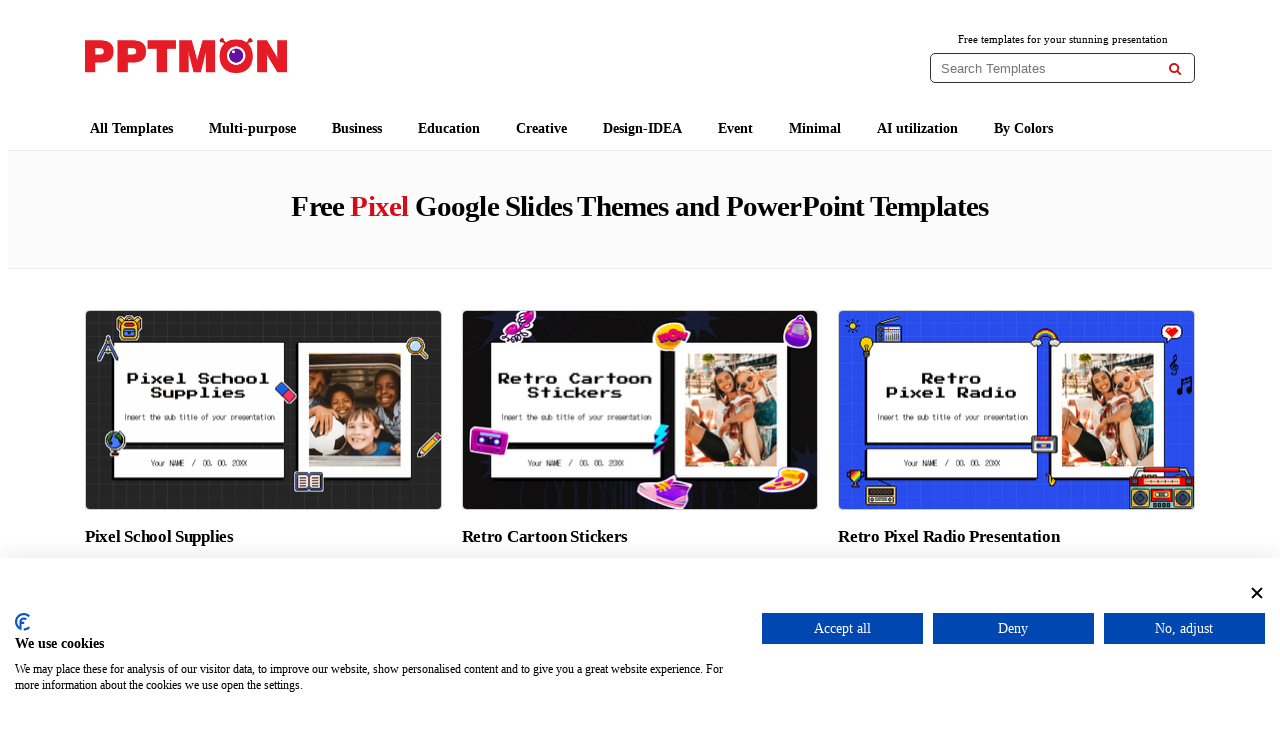

--- FILE ---
content_type: text/html; charset=UTF-8
request_url: https://pptmon.com/tag/pixel/
body_size: 13063
content:
<!doctype html>
<html lang="en-US">
<head>

	<script src="https://consent.cookiefirst.com/sites/pptmon.com-d85a5ef0-4d88-490e-8f19-a69710bdc2f6/consent.js" defer></script>
	
	<script defer src="data:text/javascript,%2F%2F%20Define%20dataLayer%20and%20the%20gtag%20function.%0A%0Awindow.dataLayer%20%3D%20window.dataLayer%20%7C%7C%20%5B%5D%3B%0A%0Afunction%20gtag%28%29%7BdataLayer.push%28arguments%29%3B%7D%0A%0A%2F%2F%20Set%20default%20consent%20for%20all%20other%20regions%20according%20to%20your%20requirements%0A%0Agtag%28%27consent%27%2C%20%27default%27%2C%20%7B%0A%0A%20%20%27ad_storage%27%3A%20%27denied%27%2C%0A%0A%20%20%27ad_user_data%27%3A%20%27denied%27%2C%0A%0A%20%20%27ad_personalization%27%3A%20%27denied%27%2C%0A%0A%20%20%27analytics_storage%27%3A%20%27denied%27%0A%0A%7D%29%3B"></script>

<!--Banner script here!-->
	
	<!-- <script custom-element="amp-script" src="https://cdn.ampproject.org/v0/amp-script-0.1.js" defer></script> -->
	<!-- <meta name="google-site-verification" content="f7KyD6HOox71AT9ixx0WFM-lhZemYhadOUk0khWlm-o" /> -->
	<meta name="google-site-verification" content="f7KyD6HOox71AT9ixx0WFM-lhZemYhadOUk0khWlm-o" />
	
	<!-- <script src="https://www.googleoptimize.com/optimize.js?id=OPT-TM6BFS8" defer></script> -->
	
	<meta charset="UTF-8">
	<meta name="viewport" content="width=device-width, initial-scale=1">
	<link rel="profile" href="https://gmpg.org/xfn/11">

  <!-- Global site tag (gtag.js) - Google Analytics -->
  <script src="https://www.googletagmanager.com/gtag/js?id=UA-143829124-1" defer></script>
  <script defer src="data:text/javascript,window.dataLayer%20%3D%20window.dataLayer%20%7C%7C%20%5B%5D%3B%0A%20%20%20%20function%20gtag%28%29%7BdataLayer.push%28arguments%29%3B%7D%0A%20%20%20%20gtag%28%27js%27%2C%20new%20Date%28%29%29%3B%0A%0A%20%20%20%20gtag%28%27config%27%2C%20%27UA-143829124-1%27%29%3B"></script>

	<!-- <link rel="stylesheet" href="https://pptmon.com/wp-content/cache/flying-press/all.css" data-origin-href="https://use.fontawesome.com/releases/v5.8.2/css/all.css"> -->

	<script data-cfasync="false" data-no-defer="1" data-no-minify="1" data-no-optimize="1" defer src="data:text/javascript,var%20ewww_webp_supported%3D%211%3Bfunction%20check_webp_feature%28A%2Ce%29%7Bvar%20w%3Be%3Dvoid%200%21%3D%3De%3Fe%3Afunction%28%29%7B%7D%2Cewww_webp_supported%3Fe%28ewww_webp_supported%29%3A%28%28w%3Dnew%20Image%29.onload%3Dfunction%28%29%7Bewww_webp_supported%3D0%3Cw.width%26%260%3Cw.height%2Ce%26%26e%28ewww_webp_supported%29%7D%2Cw.onerror%3Dfunction%28%29%7Be%26%26e%28%211%29%7D%2Cw.src%3D%22data%3Aimage%2Fwebp%3Bbase64%2C%22%2B%7Balpha%3A%22UklGRkoAAABXRUJQVlA4WAoAAAAQAAAAAAAAAAAAQUxQSAwAAAARBxAR%2FQ9ERP8DAABWUDggGAAAABQBAJ0BKgEAAQAAAP4AAA3AAP7mtQAAAA%3D%3D%22%7D%5BA%5D%29%7Dcheck_webp_feature%28%22alpha%22%29%3B"></script><script data-cfasync="false" data-no-defer="1" data-no-minify="1" data-no-optimize="1" defer src="data:text/javascript,var%20Arrive%3Dfunction%28c%2Cw%29%7B%22use%20strict%22%3Bif%28c.MutationObserver%26%26%22undefined%22%21%3Dtypeof%20HTMLElement%29%7Bvar%20r%2Ca%3D0%2Cu%3D%28r%3DHTMLElement.prototype.matches%7C%7CHTMLElement.prototype.webkitMatchesSelector%7C%7CHTMLElement.prototype.mozMatchesSelector%7C%7CHTMLElement.prototype.msMatchesSelector%2C%7BmatchesSelector%3Afunction%28e%2Ct%29%7Breturn%20e%20instanceof%20HTMLElement%26%26r.call%28e%2Ct%29%7D%2CaddMethod%3Afunction%28e%2Ct%2Cr%29%7Bvar%20a%3De%5Bt%5D%3Be%5Bt%5D%3Dfunction%28%29%7Breturn%20r.length%3D%3Darguments.length%3Fr.apply%28this%2Carguments%29%3A%22function%22%3D%3Dtypeof%20a%3Fa.apply%28this%2Carguments%29%3Avoid%200%7D%7D%2CcallCallbacks%3Afunction%28e%2Ct%29%7Bt%26%26t.options.onceOnly%26%261%3D%3Dt.firedElems.length%26%26%28e%3D%5Be%5B0%5D%5D%29%3Bfor%28var%20r%2Ca%3D0%3Br%3De%5Ba%5D%3Ba%2B%2B%29r%26%26r.callback%26%26r.callback.call%28r.elem%2Cr.elem%29%3Bt%26%26t.options.onceOnly%26%261%3D%3Dt.firedElems.length%26%26t.me.unbindEventWithSelectorAndCallback.call%28t.target%2Ct.selector%2Ct.callback%29%7D%2CcheckChildNodesRecursively%3Afunction%28e%2Ct%2Cr%2Ca%29%7Bfor%28var%20i%2Cn%3D0%3Bi%3De%5Bn%5D%3Bn%2B%2B%29r%28i%2Ct%2Ca%29%26%26a.push%28%7Bcallback%3At.callback%2Celem%3Ai%7D%29%2C0%3Ci.childNodes.length%26%26u.checkChildNodesRecursively%28i.childNodes%2Ct%2Cr%2Ca%29%7D%2CmergeArrays%3Afunction%28e%2Ct%29%7Bvar%20r%2Ca%3D%7B%7D%3Bfor%28r%20in%20e%29e.hasOwnProperty%28r%29%26%26%28a%5Br%5D%3De%5Br%5D%29%3Bfor%28r%20in%20t%29t.hasOwnProperty%28r%29%26%26%28a%5Br%5D%3Dt%5Br%5D%29%3Breturn%20a%7D%2CtoElementsArray%3Afunction%28e%29%7Breturn%20e%3Dvoid%200%21%3D%3De%26%26%28%22number%22%21%3Dtypeof%20e.length%7C%7Ce%3D%3D%3Dc%29%3F%5Be%5D%3Ae%7D%7D%29%2Ce%3D%28l.prototype.addEvent%3Dfunction%28e%2Ct%2Cr%2Ca%29%7Ba%3D%7Btarget%3Ae%2Cselector%3At%2Coptions%3Ar%2Ccallback%3Aa%2CfiredElems%3A%5B%5D%7D%3Breturn%20this._beforeAdding%26%26this._beforeAdding%28a%29%2Cthis._eventsBucket.push%28a%29%2Ca%7D%2Cl.prototype.removeEvent%3Dfunction%28e%29%7Bfor%28var%20t%2Cr%3Dthis._eventsBucket.length-1%3Bt%3Dthis._eventsBucket%5Br%5D%3Br--%29e%28t%29%26%26%28this._beforeRemoving%26%26this._beforeRemoving%28t%29%2C%28t%3Dthis._eventsBucket.splice%28r%2C1%29%29%26%26t.length%26%26%28t%5B0%5D.callback%3Dnull%29%29%7D%2Cl.prototype.beforeAdding%3Dfunction%28e%29%7Bthis._beforeAdding%3De%7D%2Cl.prototype.beforeRemoving%3Dfunction%28e%29%7Bthis._beforeRemoving%3De%7D%2Cl%29%2Ct%3Dfunction%28i%2Cn%29%7Bvar%20o%3Dnew%20e%2Cl%3Dthis%2Cs%3D%7BfireOnAttributesModification%3A%211%7D%3Breturn%20o.beforeAdding%28function%28t%29%7Bvar%20e%3Dt.target%3Be%21%3D%3Dc.document%26%26e%21%3D%3Dc%7C%7C%28e%3Ddocument.getElementsByTagName%28%22html%22%29%5B0%5D%29%3Bvar%20r%3Dnew%20MutationObserver%28function%28e%29%7Bn.call%28this%2Ce%2Ct%29%7D%29%2Ca%3Di%28t.options%29%3Br.observe%28e%2Ca%29%2Ct.observer%3Dr%2Ct.me%3Dl%7D%29%2Co.beforeRemoving%28function%28e%29%7Be.observer.disconnect%28%29%7D%29%2Cthis.bindEvent%3Dfunction%28e%2Ct%2Cr%29%7Bt%3Du.mergeArrays%28s%2Ct%29%3Bfor%28var%20a%3Du.toElementsArray%28this%29%2Ci%3D0%3Bi%3Ca.length%3Bi%2B%2B%29o.addEvent%28a%5Bi%5D%2Ce%2Ct%2Cr%29%7D%2Cthis.unbindEvent%3Dfunction%28%29%7Bvar%20r%3Du.toElementsArray%28this%29%3Bo.removeEvent%28function%28e%29%7Bfor%28var%20t%3D0%3Bt%3Cr.length%3Bt%2B%2B%29if%28this%3D%3D%3Dw%7C%7Ce.target%3D%3D%3Dr%5Bt%5D%29return%210%3Breturn%211%7D%29%7D%2Cthis.unbindEventWithSelectorOrCallback%3Dfunction%28r%29%7Bvar%20a%3Du.toElementsArray%28this%29%2Ci%3Dr%2Ce%3D%22function%22%3D%3Dtypeof%20r%3Ffunction%28e%29%7Bfor%28var%20t%3D0%3Bt%3Ca.length%3Bt%2B%2B%29if%28%28this%3D%3D%3Dw%7C%7Ce.target%3D%3D%3Da%5Bt%5D%29%26%26e.callback%3D%3D%3Di%29return%210%3Breturn%211%7D%3Afunction%28e%29%7Bfor%28var%20t%3D0%3Bt%3Ca.length%3Bt%2B%2B%29if%28%28this%3D%3D%3Dw%7C%7Ce.target%3D%3D%3Da%5Bt%5D%29%26%26e.selector%3D%3D%3Dr%29return%210%3Breturn%211%7D%3Bo.removeEvent%28e%29%7D%2Cthis.unbindEventWithSelectorAndCallback%3Dfunction%28r%2Ca%29%7Bvar%20i%3Du.toElementsArray%28this%29%3Bo.removeEvent%28function%28e%29%7Bfor%28var%20t%3D0%3Bt%3Ci.length%3Bt%2B%2B%29if%28%28this%3D%3D%3Dw%7C%7Ce.target%3D%3D%3Di%5Bt%5D%29%26%26e.selector%3D%3D%3Dr%26%26e.callback%3D%3D%3Da%29return%210%3Breturn%211%7D%29%7D%2Cthis%7D%2Ci%3Dnew%20function%28%29%7Bvar%20s%3D%7BfireOnAttributesModification%3A%211%2ConceOnly%3A%211%2Cexisting%3A%211%7D%3Bfunction%20n%28e%2Ct%2Cr%29%7Breturn%21%28%21u.matchesSelector%28e%2Ct.selector%29%7C%7C%28e._id%3D%3D%3Dw%26%26%28e._id%3Da%2B%2B%29%2C-1%21%3Dt.firedElems.indexOf%28e._id%29%29%29%26%26%28t.firedElems.push%28e._id%29%2C%210%29%7Dvar%20c%3D%28i%3Dnew%20t%28function%28e%29%7Bvar%20t%3D%7Battributes%3A%211%2CchildList%3A%210%2Csubtree%3A%210%7D%3Breturn%20e.fireOnAttributesModification%26%26%28t.attributes%3D%210%29%2Ct%7D%2Cfunction%28e%2Ci%29%7Be.forEach%28function%28e%29%7Bvar%20t%3De.addedNodes%2Cr%3De.target%2Ca%3D%5B%5D%3Bnull%21%3D%3Dt%26%260%3Ct.length%3Fu.checkChildNodesRecursively%28t%2Ci%2Cn%2Ca%29%3A%22attributes%22%3D%3D%3De.type%26%26n%28r%2Ci%29%26%26a.push%28%7Bcallback%3Ai.callback%2Celem%3Ar%7D%29%2Cu.callCallbacks%28a%2Ci%29%7D%29%7D%29%29.bindEvent%3Breturn%20i.bindEvent%3Dfunction%28e%2Ct%2Cr%29%7Bt%3Dvoid%200%3D%3D%3Dr%3F%28r%3Dt%2Cs%29%3Au.mergeArrays%28s%2Ct%29%3Bvar%20a%3Du.toElementsArray%28this%29%3Bif%28t.existing%29%7Bfor%28var%20i%3D%5B%5D%2Cn%3D0%3Bn%3Ca.length%3Bn%2B%2B%29for%28var%20o%3Da%5Bn%5D.querySelectorAll%28e%29%2Cl%3D0%3Bl%3Co.length%3Bl%2B%2B%29i.push%28%7Bcallback%3Ar%2Celem%3Ao%5Bl%5D%7D%29%3Bif%28t.onceOnly%26%26i.length%29return%20r.call%28i%5B0%5D.elem%2Ci%5B0%5D.elem%29%3BsetTimeout%28u.callCallbacks%2C1%2Ci%29%7Dc.call%28this%2Ce%2Ct%2Cr%29%7D%2Ci%7D%2Co%3Dnew%20function%28%29%7Bvar%20a%3D%7B%7D%3Bfunction%20i%28e%2Ct%29%7Breturn%20u.matchesSelector%28e%2Ct.selector%29%7Dvar%20n%3D%28o%3Dnew%20t%28function%28%29%7Breturn%7BchildList%3A%210%2Csubtree%3A%210%7D%7D%2Cfunction%28e%2Cr%29%7Be.forEach%28function%28e%29%7Bvar%20t%3De.removedNodes%2Ce%3D%5B%5D%3Bnull%21%3D%3Dt%26%260%3Ct.length%26%26u.checkChildNodesRecursively%28t%2Cr%2Ci%2Ce%29%2Cu.callCallbacks%28e%2Cr%29%7D%29%7D%29%29.bindEvent%3Breturn%20o.bindEvent%3Dfunction%28e%2Ct%2Cr%29%7Bt%3Dvoid%200%3D%3D%3Dr%3F%28r%3Dt%2Ca%29%3Au.mergeArrays%28a%2Ct%29%2Cn.call%28this%2Ce%2Ct%2Cr%29%7D%2Co%7D%3Bd%28HTMLElement.prototype%29%2Cd%28NodeList.prototype%29%2Cd%28HTMLCollection.prototype%29%2Cd%28HTMLDocument.prototype%29%2Cd%28Window.prototype%29%3Bvar%20n%3D%7B%7D%3Breturn%20s%28i%2Cn%2C%22unbindAllArrive%22%29%2Cs%28o%2Cn%2C%22unbindAllLeave%22%29%2Cn%7Dfunction%20l%28%29%7Bthis._eventsBucket%3D%5B%5D%2Cthis._beforeAdding%3Dnull%2Cthis._beforeRemoving%3Dnull%7Dfunction%20s%28e%2Ct%2Cr%29%7Bu.addMethod%28t%2Cr%2Ce.unbindEvent%29%2Cu.addMethod%28t%2Cr%2Ce.unbindEventWithSelectorOrCallback%29%2Cu.addMethod%28t%2Cr%2Ce.unbindEventWithSelectorAndCallback%29%7Dfunction%20d%28e%29%7Be.arrive%3Di.bindEvent%2Cs%28i%2Ce%2C%22unbindArrive%22%29%2Ce.leave%3Do.bindEvent%2Cs%28o%2Ce%2C%22unbindLeave%22%29%7D%7D%28window%2Cvoid%200%29%2Cewww_webp_supported%3D%211%3Bfunction%20check_webp_feature%28e%2Ct%29%7Bvar%20r%3Bewww_webp_supported%3Ft%28ewww_webp_supported%29%3A%28%28r%3Dnew%20Image%29.onload%3Dfunction%28%29%7Bewww_webp_supported%3D0%3Cr.width%26%260%3Cr.height%2Ct%28ewww_webp_supported%29%7D%2Cr.onerror%3Dfunction%28%29%7Bt%28%211%29%7D%2Cr.src%3D%22data%3Aimage%2Fwebp%3Bbase64%2C%22%2B%7Balpha%3A%22UklGRkoAAABXRUJQVlA4WAoAAAAQAAAAAAAAAAAAQUxQSAwAAAARBxAR%2FQ9ERP8DAABWUDggGAAAABQBAJ0BKgEAAQAAAP4AAA3AAP7mtQAAAA%3D%3D%22%2Canimation%3A%22UklGRlIAAABXRUJQVlA4WAoAAAASAAAAAAAAAAAAQU5JTQYAAAD%2F%2F%2F%2F%2FAABBTk1GJgAAAAAAAAAAAAAAAAAAAGQAAABWUDhMDQAAAC8AAAAQBxAREYiI%2FgcA%22%7D%5Be%5D%29%7Dfunction%20ewwwLoadImages%28e%29%7Bif%28e%29%7Bfor%28var%20t%3Ddocument.querySelectorAll%28%22.batch-image%20img%2C%20.image-wrapper%20a%2C%20.ngg-pro-masonry-item%20a%2C%20.ngg-galleria-offscreen-seo-wrapper%20a%22%29%2Cr%3D0%2Ca%3Dt.length%3Br%3Ca%3Br%2B%2B%29ewwwAttr%28t%5Br%5D%2C%22data-src%22%2Ct%5Br%5D.getAttribute%28%22data-webp%22%29%29%2CewwwAttr%28t%5Br%5D%2C%22data-thumbnail%22%2Ct%5Br%5D.getAttribute%28%22data-webp-thumbnail%22%29%29%3Bfor%28var%20i%3Ddocument.querySelectorAll%28%22div.woocommerce-product-gallery__image%22%29%2Cr%3D0%2Ca%3Di.length%3Br%3Ca%3Br%2B%2B%29ewwwAttr%28i%5Br%5D%2C%22data-thumb%22%2Ci%5Br%5D.getAttribute%28%22data-webp-thumb%22%29%29%7Dfor%28var%20n%3Ddocument.querySelectorAll%28%22video%22%29%2Cr%3D0%2Ca%3Dn.length%3Br%3Ca%3Br%2B%2B%29ewwwAttr%28n%5Br%5D%2C%22poster%22%2Ce%3Fn%5Br%5D.getAttribute%28%22data-poster-webp%22%29%3An%5Br%5D.getAttribute%28%22data-poster-image%22%29%29%3Bfor%28var%20o%2Cl%3Ddocument.querySelectorAll%28%22img.ewww_webp_lazy_load%22%29%2Cr%3D0%2Ca%3Dl.length%3Br%3Ca%3Br%2B%2B%29e%26%26%28ewwwAttr%28l%5Br%5D%2C%22data-lazy-srcset%22%2Cl%5Br%5D.getAttribute%28%22data-lazy-srcset-webp%22%29%29%2CewwwAttr%28l%5Br%5D%2C%22data-srcset%22%2Cl%5Br%5D.getAttribute%28%22data-srcset-webp%22%29%29%2CewwwAttr%28l%5Br%5D%2C%22data-lazy-src%22%2Cl%5Br%5D.getAttribute%28%22data-lazy-src-webp%22%29%29%2CewwwAttr%28l%5Br%5D%2C%22data-src%22%2Cl%5Br%5D.getAttribute%28%22data-src-webp%22%29%29%2CewwwAttr%28l%5Br%5D%2C%22data-orig-file%22%2Cl%5Br%5D.getAttribute%28%22data-webp-orig-file%22%29%29%2CewwwAttr%28l%5Br%5D%2C%22data-medium-file%22%2Cl%5Br%5D.getAttribute%28%22data-webp-medium-file%22%29%29%2CewwwAttr%28l%5Br%5D%2C%22data-large-file%22%2Cl%5Br%5D.getAttribute%28%22data-webp-large-file%22%29%29%2Cnull%21%3D%28o%3Dl%5Br%5D.getAttribute%28%22srcset%22%29%29%26%26%211%21%3D%3Do%26%26o.includes%28%22R0lGOD%22%29%26%26ewwwAttr%28l%5Br%5D%2C%22src%22%2Cl%5Br%5D.getAttribute%28%22data-lazy-src-webp%22%29%29%29%2Cl%5Br%5D.className%3Dl%5Br%5D.className.replace%28%2F%5Cbewww_webp_lazy_load%5Cb%2F%2C%22%22%29%3Bfor%28var%20s%3Ddocument.querySelectorAll%28%22.ewww_webp%22%29%2Cr%3D0%2Ca%3Ds.length%3Br%3Ca%3Br%2B%2B%29e%3F%28ewwwAttr%28s%5Br%5D%2C%22srcset%22%2Cs%5Br%5D.getAttribute%28%22data-srcset-webp%22%29%29%2CewwwAttr%28s%5Br%5D%2C%22src%22%2Cs%5Br%5D.getAttribute%28%22data-src-webp%22%29%29%2CewwwAttr%28s%5Br%5D%2C%22data-orig-file%22%2Cs%5Br%5D.getAttribute%28%22data-webp-orig-file%22%29%29%2CewwwAttr%28s%5Br%5D%2C%22data-medium-file%22%2Cs%5Br%5D.getAttribute%28%22data-webp-medium-file%22%29%29%2CewwwAttr%28s%5Br%5D%2C%22data-large-file%22%2Cs%5Br%5D.getAttribute%28%22data-webp-large-file%22%29%29%2CewwwAttr%28s%5Br%5D%2C%22data-large_image%22%2Cs%5Br%5D.getAttribute%28%22data-webp-large_image%22%29%29%2CewwwAttr%28s%5Br%5D%2C%22data-src%22%2Cs%5Br%5D.getAttribute%28%22data-webp-src%22%29%29%29%3A%28ewwwAttr%28s%5Br%5D%2C%22srcset%22%2Cs%5Br%5D.getAttribute%28%22data-srcset-img%22%29%29%2CewwwAttr%28s%5Br%5D%2C%22src%22%2Cs%5Br%5D.getAttribute%28%22data-src-img%22%29%29%29%2Cs%5Br%5D.className%3Ds%5Br%5D.className.replace%28%2F%5Cbewww_webp%5Cb%2F%2C%22ewww_webp_loaded%22%29%3Bwindow.jQuery%26%26jQuery.fn.isotope%26%26jQuery.fn.imagesLoaded%26%26%28jQuery%28%22.fusion-posts-container-infinite%22%29.imagesLoaded%28function%28%29%7BjQuery%28%22.fusion-posts-container-infinite%22%29.hasClass%28%22isotope%22%29%26%26jQuery%28%22.fusion-posts-container-infinite%22%29.isotope%28%29%7D%29%2CjQuery%28%22.fusion-portfolio%3Anot%28.fusion-recent-works%29%20.fusion-portfolio-wrapper%22%29.imagesLoaded%28function%28%29%7BjQuery%28%22.fusion-portfolio%3Anot%28.fusion-recent-works%29%20.fusion-portfolio-wrapper%22%29.isotope%28%29%7D%29%29%7Dfunction%20ewwwWebPInit%28e%29%7BewwwLoadImages%28e%29%2CewwwNggLoadGalleries%28e%29%2Cdocument.arrive%28%22.ewww_webp%22%2Cfunction%28%29%7BewwwLoadImages%28e%29%7D%29%2Cdocument.arrive%28%22.ewww_webp_lazy_load%22%2Cfunction%28%29%7BewwwLoadImages%28e%29%7D%29%2Cdocument.arrive%28%22videos%22%2Cfunction%28%29%7BewwwLoadImages%28e%29%7D%29%2C%22loading%22%3D%3Ddocument.readyState%3Fdocument.addEventListener%28%22DOMContentLoaded%22%2CewwwJSONParserInit%29%3A%28%22undefined%22%21%3Dtypeof%20galleries%26%26ewwwNggParseGalleries%28e%29%2CewwwWooParseVariations%28e%29%29%7Dfunction%20ewwwAttr%28e%2Ct%2Cr%29%7Bnull%21%3Dr%26%26%211%21%3D%3Dr%26%26e.setAttribute%28t%2Cr%29%7Dfunction%20ewwwJSONParserInit%28%29%7B%22undefined%22%21%3Dtypeof%20galleries%26%26check_webp_feature%28%22alpha%22%2CewwwNggParseGalleries%29%2Ccheck_webp_feature%28%22alpha%22%2CewwwWooParseVariations%29%7Dfunction%20ewwwWooParseVariations%28e%29%7Bif%28e%29for%28var%20t%3Ddocument.querySelectorAll%28%22form.variations_form%22%29%2Cr%3D0%2Ca%3Dt.length%3Br%3Ca%3Br%2B%2B%29%7Bvar%20i%3Dt%5Br%5D.getAttribute%28%22data-product_variations%22%29%2Cn%3D%211%3Btry%7Bfor%28var%20o%20in%20i%3DJSON.parse%28i%29%29void%200%21%3D%3Di%5Bo%5D%26%26void%200%21%3D%3Di%5Bo%5D.image%26%26%28void%200%21%3D%3Di%5Bo%5D.image.src_webp%26%26%28i%5Bo%5D.image.src%3Di%5Bo%5D.image.src_webp%2Cn%3D%210%29%2Cvoid%200%21%3D%3Di%5Bo%5D.image.srcset_webp%26%26%28i%5Bo%5D.image.srcset%3Di%5Bo%5D.image.srcset_webp%2Cn%3D%210%29%2Cvoid%200%21%3D%3Di%5Bo%5D.image.full_src_webp%26%26%28i%5Bo%5D.image.full_src%3Di%5Bo%5D.image.full_src_webp%2Cn%3D%210%29%2Cvoid%200%21%3D%3Di%5Bo%5D.image.gallery_thumbnail_src_webp%26%26%28i%5Bo%5D.image.gallery_thumbnail_src%3Di%5Bo%5D.image.gallery_thumbnail_src_webp%2Cn%3D%210%29%2Cvoid%200%21%3D%3Di%5Bo%5D.image.thumb_src_webp%26%26%28i%5Bo%5D.image.thumb_src%3Di%5Bo%5D.image.thumb_src_webp%2Cn%3D%210%29%29%3Bn%26%26ewwwAttr%28t%5Br%5D%2C%22data-product_variations%22%2CJSON.stringify%28i%29%29%7Dcatch%28e%29%7B%7D%7D%7Dfunction%20ewwwNggParseGalleries%28e%29%7Bif%28e%29for%28var%20t%20in%20galleries%29%7Bvar%20r%3Dgalleries%5Bt%5D%3Bgalleries%5Bt%5D.images_list%3DewwwNggParseImageList%28r.images_list%29%7D%7Dfunction%20ewwwNggLoadGalleries%28e%29%7Be%26%26document.addEventListener%28%22ngg.galleria.themeadded%22%2Cfunction%28e%2Ct%29%7Bwindow.ngg_galleria._create_backup%3Dwindow.ngg_galleria.create%2Cwindow.ngg_galleria.create%3Dfunction%28e%2Ct%29%7Bvar%20r%3D%24%28e%29.data%28%22id%22%29%3Breturn%20galleries%5B%22gallery_%22%2Br%5D.images_list%3DewwwNggParseImageList%28galleries%5B%22gallery_%22%2Br%5D.images_list%29%2Cwindow.ngg_galleria._create_backup%28e%2Ct%29%7D%7D%29%7Dfunction%20ewwwNggParseImageList%28e%29%7Bfor%28var%20t%20in%20e%29%7Bvar%20r%3De%5Bt%5D%3Bif%28void%200%21%3D%3Dr%5B%22image-webp%22%5D%26%26%28e%5Bt%5D.image%3Dr%5B%22image-webp%22%5D%2Cdelete%20e%5Bt%5D%5B%22image-webp%22%5D%29%2Cvoid%200%21%3D%3Dr%5B%22thumb-webp%22%5D%26%26%28e%5Bt%5D.thumb%3Dr%5B%22thumb-webp%22%5D%2Cdelete%20e%5Bt%5D%5B%22thumb-webp%22%5D%29%2Cvoid%200%21%3D%3Dr.full_image_webp%26%26%28e%5Bt%5D.full_image%3Dr.full_image_webp%2Cdelete%20e%5Bt%5D.full_image_webp%29%2Cvoid%200%21%3D%3Dr.srcsets%29for%28var%20a%20in%20r.srcsets%29nggSrcset%3Dr.srcsets%5Ba%5D%2Cvoid%200%21%3D%3Dr.srcsets%5Ba%2B%22-webp%22%5D%26%26%28e%5Bt%5D.srcsets%5Ba%5D%3Dr.srcsets%5Ba%2B%22-webp%22%5D%2Cdelete%20e%5Bt%5D.srcsets%5Ba%2B%22-webp%22%5D%29%3Bif%28void%200%21%3D%3Dr.full_srcsets%29for%28var%20i%20in%20r.full_srcsets%29nggFSrcset%3Dr.full_srcsets%5Bi%5D%2Cvoid%200%21%3D%3Dr.full_srcsets%5Bi%2B%22-webp%22%5D%26%26%28e%5Bt%5D.full_srcsets%5Bi%5D%3Dr.full_srcsets%5Bi%2B%22-webp%22%5D%2Cdelete%20e%5Bt%5D.full_srcsets%5Bi%2B%22-webp%22%5D%29%7Dreturn%20e%7Dcheck_webp_feature%28%22alpha%22%2CewwwWebPInit%29%3B"></script><meta name='robots' content='index, follow, max-image-preview:large, max-snippet:-1, max-video-preview:-1' />

	<!-- This site is optimized with the Yoast SEO plugin v26.7 - https://yoast.com/wordpress/plugins/seo/ -->
	<title>Pixel - Free Powerpoint templates and Google Slides themes</title>


	<meta name="description" content="The best Powerpoint templates, Google Slides themes for your presentations. 100% Free for any use. Don’t spend time for searches of the presentations, download this professional template and the rest of the time spend on preparation of your speech !" />
	<link rel="canonical" href="https://pptmon.com/tag/pixel/" />
	<meta property="og:locale" content="en_US" />
	<meta property="og:type" content="article" />
	<meta property="og:title" content="Pixel - Free Powerpoint templates and Google Slides themes" />
	<meta property="og:description" content="The best Powerpoint templates, Google Slides themes for your presentations. 100% Free for any use. Don’t spend time for searches of the presentations, download this professional template and the rest of the time spend on preparation of your speech !" />
	<meta property="og:url" content="https://pptmon.com/tag/pixel/" />
	<meta property="og:site_name" content="PPTMON" />
	<meta name="twitter:card" content="summary_large_image" />
	<meta name="twitter:site" content="@PPTMON_COM" />
	<script type="application/ld+json" class="yoast-schema-graph">{"@context":"https://schema.org","@graph":[{"@type":"CollectionPage","@id":"https://pptmon.com/tag/pixel/","url":"https://pptmon.com/tag/pixel/","name":"Pixel - Free Powerpoint templates and Google Slides themes","isPartOf":{"@id":"https://pptmon.com/#website"},"primaryImageOfPage":{"@id":"https://pptmon.com/tag/pixel/#primaryimage"},"image":{"@id":"https://pptmon.com/tag/pixel/#primaryimage"},"thumbnailUrl":"https://pptmon.com/wp-content/uploads/2025/12/Pixel-School-Supplies-Google-Slides-Themes-PowerPoint-Template.png","description":"The best Powerpoint templates, Google Slides themes for your presentations. 100% Free for any use. Don’t spend time for searches of the presentations, download this professional template and the rest of the time spend on preparation of your speech !","breadcrumb":{"@id":"https://pptmon.com/tag/pixel/#breadcrumb"},"inLanguage":"en-US"},{"@type":"ImageObject","inLanguage":"en-US","@id":"https://pptmon.com/tag/pixel/#primaryimage","url":"https://pptmon.com/wp-content/uploads/2025/12/Pixel-School-Supplies-Google-Slides-Themes-PowerPoint-Template.png","contentUrl":"https://pptmon.com/wp-content/uploads/2025/12/Pixel-School-Supplies-Google-Slides-Themes-PowerPoint-Template.png","width":1280,"height":720,"caption":"Pixel School Supplies Free Google Slides Themes and PowerPoint Templates - With this presentation template, no one will find class boring."},{"@type":"BreadcrumbList","@id":"https://pptmon.com/tag/pixel/#breadcrumb","itemListElement":[{"@type":"ListItem","position":1,"name":"Home","item":"https://pptmon.com/"},{"@type":"ListItem","position":2,"name":"Pixel"}]},{"@type":"WebSite","@id":"https://pptmon.com/#website","url":"https://pptmon.com/","name":"PPTMON","description":"Free PowerPoint Templates and Google Slides Themes","publisher":{"@id":"https://pptmon.com/#/schema/person/852090383824dad4a080e882892dfcc8"},"potentialAction":[{"@type":"SearchAction","target":{"@type":"EntryPoint","urlTemplate":"https://pptmon.com/?s={search_term_string}"},"query-input":{"@type":"PropertyValueSpecification","valueRequired":true,"valueName":"search_term_string"}}],"inLanguage":"en-US"},{"@type":["Person","Organization"],"@id":"https://pptmon.com/#/schema/person/852090383824dad4a080e882892dfcc8","name":"pptmon.com","image":{"@type":"ImageObject","inLanguage":"en-US","@id":"https://pptmon.com/#/schema/person/image/","url":"https://pptmon.com/wp-content/uploads/2023/07/cropped-logo01.png","contentUrl":"https://pptmon.com/wp-content/uploads/2023/07/cropped-logo01.png","width":370,"height":64,"caption":"pptmon.com"},"logo":{"@id":"https://pptmon.com/#/schema/person/image/"},"sameAs":["https://pptmon.com/","https://www.facebook.com/pptmon.com.page/","https://www.pinterest.com/pptmon/google-slides-and-powerpoint-design-template-by-pp/","https://x.com/https://twitter.com/PPTMON_COM","https://www.youtube.com/channel/UCg3Ic92E8QhnpFM2GSG46wg"]}]}</script>
	<!-- / Yoast SEO plugin. -->


<link rel="alternate" type="application/rss+xml" title="PPTMON &raquo; Feed" href="https://pptmon.com/feed/" />
<link rel="alternate" type="application/rss+xml" title="PPTMON &raquo; Comments Feed" href="https://pptmon.com/comments/feed/" />
<link rel="alternate" type="application/rss+xml" title="PPTMON &raquo; Pixel Tag Feed" href="https://pptmon.com/tag/pixel/feed/" />
<style id='wp-img-auto-sizes-contain-inline-css' type='text/css'>img:is([sizes=auto i],[sizes^="auto," i]){contain-intrinsic-size:3000px 1500px}
/*# sourceURL=wp-img-auto-sizes-contain-inline-css */</style>
<link rel='stylesheet' id='bootstrap-grid.min-css' href='https://pptmon.com/wp-content/themes/pptmon2/js/bootstrap/css/bootstrap-grid.min.css?ver=all' type='text/css' media='all' />
<style id='classic-theme-styles-inline-css' type='text/css'>/*! This file is auto-generated */
.wp-block-button__link{color:#fff;background-color:#32373c;border-radius:9999px;box-shadow:none;text-decoration:none;padding:calc(.667em + 2px) calc(1.333em + 2px);font-size:1.125em}.wp-block-file__button{background:#32373c;color:#fff;text-decoration:none}
/*# sourceURL=/wp-includes/css/classic-themes.min.css */</style>
<link rel='stylesheet' id='contact-form-7-css' href='https://pptmon.com/wp-content/plugins/contact-form-7/includes/css/styles.css?ver=6.1.4' type='text/css' media='all' />
<link rel='stylesheet' id='pptmon-style-css' href='https://pptmon.com/wp-content/themes/pptmon2/style.css?ver=6.9' type='text/css' media='all' />
<link rel='stylesheet' id='wp-pagenavi-css' href='https://pptmon.com/wp-content/plugins/wp-pagenavi/pagenavi-css.css?ver=2.70' type='text/css' media='all' />
<script type="text/javascript" src="https://pptmon.com/wp-includes/js/jquery/jquery.min.js?ver=3.7.1" id="jquery-core-js" defer></script>
<script type="text/javascript" src="https://pptmon.com/wp-content/themes/pptmon2/js/bootstrap/js/bootstrap.min.js?ver=4.1.3" id="bootstrap.min-js" defer></script>
<script type="text/javascript" src="https://pptmon.com/wp-content/themes/pptmon2/js/polyfill.min.js?ver=0.0.0" id="polyfill.min-js" defer></script>
<link rel="https://api.w.org/" href="https://pptmon.com/wp-json/" /><link rel="alternate" title="JSON" type="application/json" href="https://pptmon.com/wp-json/wp/v2/tags/1593" /><link rel="EditURI" type="application/rsd+xml" title="RSD" href="https://pptmon.com/xmlrpc.php?rsd" />
<meta name="generator" content="WordPress 6.9" />
<style type='text/css'  class='wpcb2-inline-style'>.itemlist {
  display: grid;
  /* Defining the number of columns and their sizes. In this case, each column will take up 1 fraction of the available space. */
  grid-template-columns: 1fr 1fr 1fr;
  /* Defining the gap between the grid items */
  grid-gap: 20px;
  margin: 0;
}
@media screen and (max-width: 992px) {
  .itemlist {
    grid-template-columns: 1fr 1fr;
  }
}
@media screen and (max-width: 720px) {
  .itemlist {
    grid-template-columns: 1fr;
  }
}
.itemlist article.post {
  padding: 0;
  margin: 0;
}
.itembox .itemimg {
  margin: 0 !important;
  padding: 0 !important;
}
.itembox .itemimg img {
  display: block;
  position: static;
  height: auto;
  aspect-ratio: 1.7777777778 !important;
}

.related-posts .item-list {
  display: grid;
  grid-template-columns: 1fr 1fr 1fr;
  /* Three columns */
  grid-gap: 20px;
  /* Space between grid items */
}
@media (max-width: 992px) {
  .related-posts .item-list {
    grid-template-columns: 1fr 1fr;
  }
}
@media (max-width: 720px) {
  .related-posts .item-list {
    grid-template-columns: 1fr;
  }
}</style>  <link rel="prefetch" href="https://pptmon.com/wp-content/themes/pptmon2/assets/fonts/icons.woff" as="font" type="font/woff" crossorgin> <style>.wp-block-gallery.is-cropped .blocks-gallery-item picture{height:100%;width:100%;}</style>		<style type="text/css">.site-title,
			.site-description {
				position: absolute;
				clip: rect(1px, 1px, 1px, 1px);
			}</style>
		<link rel="icon" href="https://pptmon.com/wp-content/uploads/2019/03/cropped-Favicon-32x32.png" sizes="32x32" />
<link rel="icon" href="https://pptmon.com/wp-content/uploads/2019/03/cropped-Favicon-192x192.png" sizes="192x192" />
<link rel="apple-touch-icon" href="https://pptmon.com/wp-content/uploads/2019/03/cropped-Favicon-180x180.png" />
<meta name="msapplication-TileImage" content="https://pptmon.com/wp-content/uploads/2019/03/cropped-Favicon-270x270.png" />

  <!-- (adsbygoogle = window.adsbygoogle || []).push({ google_ad_client: "ca-pub-1640812778563954", enable_page_level_ads: true }); -->

	<!-- <script custom-element="amp-auto-ads"s
        src="https://cdn.ampproject.org/v0/amp-auto-ads-0.1.js" defer></script> -->
	
	<meta name="p:domain_verify" content="8206c65d4acd05930eebb2f13de674a7"/>

	
<style id='global-styles-inline-css' type='text/css'>:root{--wp--preset--aspect-ratio--square: 1;--wp--preset--aspect-ratio--4-3: 4/3;--wp--preset--aspect-ratio--3-4: 3/4;--wp--preset--aspect-ratio--3-2: 3/2;--wp--preset--aspect-ratio--2-3: 2/3;--wp--preset--aspect-ratio--16-9: 16/9;--wp--preset--aspect-ratio--9-16: 9/16;--wp--preset--color--black: #000000;--wp--preset--color--cyan-bluish-gray: #abb8c3;--wp--preset--color--white: #ffffff;--wp--preset--color--pale-pink: #f78da7;--wp--preset--color--vivid-red: #cf2e2e;--wp--preset--color--luminous-vivid-orange: #ff6900;--wp--preset--color--luminous-vivid-amber: #fcb900;--wp--preset--color--light-green-cyan: #7bdcb5;--wp--preset--color--vivid-green-cyan: #00d084;--wp--preset--color--pale-cyan-blue: #8ed1fc;--wp--preset--color--vivid-cyan-blue: #0693e3;--wp--preset--color--vivid-purple: #9b51e0;--wp--preset--gradient--vivid-cyan-blue-to-vivid-purple: linear-gradient(135deg,rgb(6,147,227) 0%,rgb(155,81,224) 100%);--wp--preset--gradient--light-green-cyan-to-vivid-green-cyan: linear-gradient(135deg,rgb(122,220,180) 0%,rgb(0,208,130) 100%);--wp--preset--gradient--luminous-vivid-amber-to-luminous-vivid-orange: linear-gradient(135deg,rgb(252,185,0) 0%,rgb(255,105,0) 100%);--wp--preset--gradient--luminous-vivid-orange-to-vivid-red: linear-gradient(135deg,rgb(255,105,0) 0%,rgb(207,46,46) 100%);--wp--preset--gradient--very-light-gray-to-cyan-bluish-gray: linear-gradient(135deg,rgb(238,238,238) 0%,rgb(169,184,195) 100%);--wp--preset--gradient--cool-to-warm-spectrum: linear-gradient(135deg,rgb(74,234,220) 0%,rgb(151,120,209) 20%,rgb(207,42,186) 40%,rgb(238,44,130) 60%,rgb(251,105,98) 80%,rgb(254,248,76) 100%);--wp--preset--gradient--blush-light-purple: linear-gradient(135deg,rgb(255,206,236) 0%,rgb(152,150,240) 100%);--wp--preset--gradient--blush-bordeaux: linear-gradient(135deg,rgb(254,205,165) 0%,rgb(254,45,45) 50%,rgb(107,0,62) 100%);--wp--preset--gradient--luminous-dusk: linear-gradient(135deg,rgb(255,203,112) 0%,rgb(199,81,192) 50%,rgb(65,88,208) 100%);--wp--preset--gradient--pale-ocean: linear-gradient(135deg,rgb(255,245,203) 0%,rgb(182,227,212) 50%,rgb(51,167,181) 100%);--wp--preset--gradient--electric-grass: linear-gradient(135deg,rgb(202,248,128) 0%,rgb(113,206,126) 100%);--wp--preset--gradient--midnight: linear-gradient(135deg,rgb(2,3,129) 0%,rgb(40,116,252) 100%);--wp--preset--font-size--small: 13px;--wp--preset--font-size--medium: 20px;--wp--preset--font-size--large: 36px;--wp--preset--font-size--x-large: 42px;--wp--preset--spacing--20: 0.44rem;--wp--preset--spacing--30: 0.67rem;--wp--preset--spacing--40: 1rem;--wp--preset--spacing--50: 1.5rem;--wp--preset--spacing--60: 2.25rem;--wp--preset--spacing--70: 3.38rem;--wp--preset--spacing--80: 5.06rem;--wp--preset--shadow--natural: 6px 6px 9px rgba(0, 0, 0, 0.2);--wp--preset--shadow--deep: 12px 12px 50px rgba(0, 0, 0, 0.4);--wp--preset--shadow--sharp: 6px 6px 0px rgba(0, 0, 0, 0.2);--wp--preset--shadow--outlined: 6px 6px 0px -3px rgb(255, 255, 255), 6px 6px rgb(0, 0, 0);--wp--preset--shadow--crisp: 6px 6px 0px rgb(0, 0, 0);}:where(.is-layout-flex){gap: 0.5em;}:where(.is-layout-grid){gap: 0.5em;}body .is-layout-flex{display: flex;}.is-layout-flex{flex-wrap: wrap;align-items: center;}.is-layout-flex > :is(*, div){margin: 0;}body .is-layout-grid{display: grid;}.is-layout-grid > :is(*, div){margin: 0;}:where(.wp-block-columns.is-layout-flex){gap: 2em;}:where(.wp-block-columns.is-layout-grid){gap: 2em;}:where(.wp-block-post-template.is-layout-flex){gap: 1.25em;}:where(.wp-block-post-template.is-layout-grid){gap: 1.25em;}.has-black-color{color: var(--wp--preset--color--black) !important;}.has-cyan-bluish-gray-color{color: var(--wp--preset--color--cyan-bluish-gray) !important;}.has-white-color{color: var(--wp--preset--color--white) !important;}.has-pale-pink-color{color: var(--wp--preset--color--pale-pink) !important;}.has-vivid-red-color{color: var(--wp--preset--color--vivid-red) !important;}.has-luminous-vivid-orange-color{color: var(--wp--preset--color--luminous-vivid-orange) !important;}.has-luminous-vivid-amber-color{color: var(--wp--preset--color--luminous-vivid-amber) !important;}.has-light-green-cyan-color{color: var(--wp--preset--color--light-green-cyan) !important;}.has-vivid-green-cyan-color{color: var(--wp--preset--color--vivid-green-cyan) !important;}.has-pale-cyan-blue-color{color: var(--wp--preset--color--pale-cyan-blue) !important;}.has-vivid-cyan-blue-color{color: var(--wp--preset--color--vivid-cyan-blue) !important;}.has-vivid-purple-color{color: var(--wp--preset--color--vivid-purple) !important;}.has-black-background-color{background-color: var(--wp--preset--color--black) !important;}.has-cyan-bluish-gray-background-color{background-color: var(--wp--preset--color--cyan-bluish-gray) !important;}.has-white-background-color{background-color: var(--wp--preset--color--white) !important;}.has-pale-pink-background-color{background-color: var(--wp--preset--color--pale-pink) !important;}.has-vivid-red-background-color{background-color: var(--wp--preset--color--vivid-red) !important;}.has-luminous-vivid-orange-background-color{background-color: var(--wp--preset--color--luminous-vivid-orange) !important;}.has-luminous-vivid-amber-background-color{background-color: var(--wp--preset--color--luminous-vivid-amber) !important;}.has-light-green-cyan-background-color{background-color: var(--wp--preset--color--light-green-cyan) !important;}.has-vivid-green-cyan-background-color{background-color: var(--wp--preset--color--vivid-green-cyan) !important;}.has-pale-cyan-blue-background-color{background-color: var(--wp--preset--color--pale-cyan-blue) !important;}.has-vivid-cyan-blue-background-color{background-color: var(--wp--preset--color--vivid-cyan-blue) !important;}.has-vivid-purple-background-color{background-color: var(--wp--preset--color--vivid-purple) !important;}.has-black-border-color{border-color: var(--wp--preset--color--black) !important;}.has-cyan-bluish-gray-border-color{border-color: var(--wp--preset--color--cyan-bluish-gray) !important;}.has-white-border-color{border-color: var(--wp--preset--color--white) !important;}.has-pale-pink-border-color{border-color: var(--wp--preset--color--pale-pink) !important;}.has-vivid-red-border-color{border-color: var(--wp--preset--color--vivid-red) !important;}.has-luminous-vivid-orange-border-color{border-color: var(--wp--preset--color--luminous-vivid-orange) !important;}.has-luminous-vivid-amber-border-color{border-color: var(--wp--preset--color--luminous-vivid-amber) !important;}.has-light-green-cyan-border-color{border-color: var(--wp--preset--color--light-green-cyan) !important;}.has-vivid-green-cyan-border-color{border-color: var(--wp--preset--color--vivid-green-cyan) !important;}.has-pale-cyan-blue-border-color{border-color: var(--wp--preset--color--pale-cyan-blue) !important;}.has-vivid-cyan-blue-border-color{border-color: var(--wp--preset--color--vivid-cyan-blue) !important;}.has-vivid-purple-border-color{border-color: var(--wp--preset--color--vivid-purple) !important;}.has-vivid-cyan-blue-to-vivid-purple-gradient-background{background: var(--wp--preset--gradient--vivid-cyan-blue-to-vivid-purple) !important;}.has-light-green-cyan-to-vivid-green-cyan-gradient-background{background: var(--wp--preset--gradient--light-green-cyan-to-vivid-green-cyan) !important;}.has-luminous-vivid-amber-to-luminous-vivid-orange-gradient-background{background: var(--wp--preset--gradient--luminous-vivid-amber-to-luminous-vivid-orange) !important;}.has-luminous-vivid-orange-to-vivid-red-gradient-background{background: var(--wp--preset--gradient--luminous-vivid-orange-to-vivid-red) !important;}.has-very-light-gray-to-cyan-bluish-gray-gradient-background{background: var(--wp--preset--gradient--very-light-gray-to-cyan-bluish-gray) !important;}.has-cool-to-warm-spectrum-gradient-background{background: var(--wp--preset--gradient--cool-to-warm-spectrum) !important;}.has-blush-light-purple-gradient-background{background: var(--wp--preset--gradient--blush-light-purple) !important;}.has-blush-bordeaux-gradient-background{background: var(--wp--preset--gradient--blush-bordeaux) !important;}.has-luminous-dusk-gradient-background{background: var(--wp--preset--gradient--luminous-dusk) !important;}.has-pale-ocean-gradient-background{background: var(--wp--preset--gradient--pale-ocean) !important;}.has-electric-grass-gradient-background{background: var(--wp--preset--gradient--electric-grass) !important;}.has-midnight-gradient-background{background: var(--wp--preset--gradient--midnight) !important;}.has-small-font-size{font-size: var(--wp--preset--font-size--small) !important;}.has-medium-font-size{font-size: var(--wp--preset--font-size--medium) !important;}.has-large-font-size{font-size: var(--wp--preset--font-size--large) !important;}.has-x-large-font-size{font-size: var(--wp--preset--font-size--x-large) !important;}
/*# sourceURL=global-styles-inline-css */</style>
<script type="speculationrules">{"prefetch":[{"source":"document","where":{"and":[{"href_matches":"\/*"},{"not":{"href_matches":["\/*.php","\/wp-(admin|includes|content|login|signup|json)(.*)?","\/*\\?(.+)","\/(cart|checkout|logout)(.*)?"]}}]},"eagerness":"moderate"}]}</script></head>

<body class="archive tag tag-pixel tag-1593 wp-custom-logo wp-theme-pptmon2 hfeed">
	
<div id="page" class="site">

	<header id="masthead" class="site-header">
		<div class="container">
			<div class="site-branding">
				<a href="https://pptmon.com/" class="custom-logo-link" rel="home"><picture><source srcset="https://pptmon.com/wp-content/uploads/2023/07/cropped-logo01.png.webp"  type="image/webp"><img width="370" height="64" src="https://pptmon.com/wp-content/uploads/2023/07/cropped-logo01.png" class="custom-logo" alt="PPTMON logo" decoding="async" data-eio="p" /></picture></a>					<p class="site-title"><a href="https://pptmon.com/" rel="home">PPTMON</a></p>
										<p class="site-description">Free PowerPoint Templates and Google Slides Themes</p>
							</div><!-- .site-branding -->
			<div class="searchbox">
				<p>Free templates for your stunning presentation</p>
				<form role="search" action="https://pptmon.com/" method="get" id="searchform">
					<input type="text" name="s" placeholder="Search Templates" value=""/>
					<input type="hidden" name="post_type" value="post" /> <!-- // hidden 'products' value -->
					<input type="hidden" name="lang" value="en"/>
					<button type="submit" alt="Search" value="Search">
						<i class="monster-icon icon-search">&#xe800;</i>
					</button>
				</form>
			</div>
		</div>

		<nav id="site-navigation" class="main-navigation">
			<div class="container">
				<div class="row">
					<div class="col-md-12">
						<div class="menu-gnb-container"><ul id="primary-menu" class="menu"><li id="menu-item-15210" class="All-Templates menu-item menu-item-type-taxonomy menu-item-object-category menu-item-15210"><a href="https://pptmon.com/category/free-templates/">All Templates</a></li>
<li id="menu-item-15218" class="Multi-purpose menu-item menu-item-type-taxonomy menu-item-object-category menu-item-15218"><a href="https://pptmon.com/category/free-templates/multi-purpose/">Multi-purpose</a></li>
<li id="menu-item-15212" class="Business menu-item menu-item-type-taxonomy menu-item-object-category menu-item-15212"><a href="https://pptmon.com/category/free-templates/business/">Business</a></li>
<li id="menu-item-15214" class="Education menu-item menu-item-type-taxonomy menu-item-object-category menu-item-15214"><a href="https://pptmon.com/category/free-templates/education/">Education</a></li>
<li id="menu-item-15211" class="Creative menu-item menu-item-type-taxonomy menu-item-object-category menu-item-15211"><a href="https://pptmon.com/category/free-templates/creative/">Creative</a></li>
<li id="menu-item-15213" class="Design-IDEA menu-item menu-item-type-taxonomy menu-item-object-category menu-item-15213"><a href="https://pptmon.com/category/free-templates/design-idea/">Design-IDEA</a></li>
<li id="menu-item-15215" class="Event menu-item menu-item-type-taxonomy menu-item-object-category menu-item-15215"><a href="https://pptmon.com/category/free-templates/event/">Event</a></li>
<li id="menu-item-15217" class="Minimal menu-item menu-item-type-taxonomy menu-item-object-category menu-item-15217"><a href="https://pptmon.com/category/free-templates/minimal/">Minimal</a></li>
<li id="menu-item-15216" class="AI-utilization menu-item menu-item-type-taxonomy menu-item-object-category menu-item-15216"><a href="https://pptmon.com/category/free-templates/ai-utilization/">AI utilization</a></li>
<li id="menu-item-15201" class="menu-item menu-item-type-taxonomy menu-item-object-category menu-item-has-children menu-item-15201"><a href="https://pptmon.com/category/by-colors/">By Colors</a>
<ul class="sub-menu">
	<li id="menu-item-15202" class="mc-red menu-item menu-item-type-taxonomy menu-item-object-category menu-item-15202"><a href="https://pptmon.com/category/by-colors/red-tone-templates/">Red Tone Templates</a></li>
	<li id="menu-item-15203" class="mc-yellow menu-item menu-item-type-taxonomy menu-item-object-category menu-item-15203"><a href="https://pptmon.com/category/by-colors/yellow-tone-templates/">Yellow Tone Templates</a></li>
	<li id="menu-item-15204" class="mc-green menu-item menu-item-type-taxonomy menu-item-object-category menu-item-15204"><a href="https://pptmon.com/category/by-colors/green-tone-templates/">Green Tone Templates</a></li>
	<li id="menu-item-15205" class="mc-blue menu-item menu-item-type-taxonomy menu-item-object-category menu-item-15205"><a href="https://pptmon.com/category/by-colors/blue-tone-templates/">Blue Tone Templates</a></li>
	<li id="menu-item-15206" class="mc-purple menu-item menu-item-type-taxonomy menu-item-object-category menu-item-15206"><a href="https://pptmon.com/category/by-colors/purple-tone-templates/">Purple Tone Templates</a></li>
	<li id="menu-item-15207" class="mc-pastel menu-item menu-item-type-taxonomy menu-item-object-category menu-item-15207"><a href="https://pptmon.com/category/by-colors/pastel-tone-templates/">Pastel Tone Templates</a></li>
	<li id="menu-item-15208" class="mc-vivid menu-item menu-item-type-taxonomy menu-item-object-category menu-item-15208"><a href="https://pptmon.com/category/by-colors/vivid-tone-templates/">Vivid Tone Templates</a></li>
	<li id="menu-item-15209" class="mc-grey menu-item menu-item-type-taxonomy menu-item-object-category menu-item-15209"><a href="https://pptmon.com/category/by-colors/grayscale-tone-templates/">Grayscale Tone Templates</a></li>
</ul>
</li>
</ul></div>					</div>
				</div>
			</div>
		</nav><!-- #site-navigation -->
	</header><!-- #masthead -->
	
	<div id="content" class="site-content">
<header class="page-header">
	<h1 class="page-title">Free <span>Pixel</span> Google Slides Themes and PowerPoint Templates</h1>
	<div class="archive-description">
		<!--
		+ Daily Updates + Free  powerpoint Template for Your Presentation
	-->
	</div>
</header><!-- .page-header -->

	<div id="primary" class="content-area container">
		<main id="main" class="site-main row">
			<div class="col-md-12">

										<div class="row">
														<div class="col-md-12">
															</div>
						</div>
				<div align="center">

				</div>
					<div class="itemlist"><article id="post-14791" class="post-14791 post type-post status-publish format-standard has-post-thumbnail hentry category-by-colors category-blue-tone-templates category-free-templates category-education tag-activities tag-art tag-back-to-school tag-class tag-cute tag-education tag-elementary tag-free-google-slides-themes tag-free-powerpoint-templates tag-funny tag-game tag-illustration tag-kids tag-lesson tag-pixel tag-presentation-design tag-retro tag-school tag-teacher">
  <div class="itembox" onclick="location.href='https://pptmon.com/pixel-school-supplies/';">
    <div class="itemimg">
      <picture><source srcset="https://pptmon.com/wp-content/uploads/2025/12/Pixel-School-Supplies-Google-Slides-Themes-PowerPoint-Template-355x199.png.webp 355w, https://pptmon.com/wp-content/uploads/2025/12/Pixel-School-Supplies-Google-Slides-Themes-PowerPoint-Template-600x338.png.webp 600w, https://pptmon.com/wp-content/uploads/2025/12/Pixel-School-Supplies-Google-Slides-Themes-PowerPoint-Template-1024x576.png.webp 1024w, https://pptmon.com/wp-content/uploads/2025/12/Pixel-School-Supplies-Google-Slides-Themes-PowerPoint-Template-343x193.png.webp 343w, https://pptmon.com/wp-content/uploads/2025/12/Pixel-School-Supplies-Google-Slides-Themes-PowerPoint-Template-768x432.png.webp 768w, https://pptmon.com/wp-content/uploads/2025/12/Pixel-School-Supplies-Google-Slides-Themes-PowerPoint-Template.png.webp 1280w" sizes='(max-width: 355px) 100vw, 355px' type="image/webp"><img width="355" height="199" src="https://pptmon.com/wp-content/uploads/2025/12/Pixel-School-Supplies-Google-Slides-Themes-PowerPoint-Template-355x199.png" class="attachment-home-thumbnail size-home-thumbnail wp-post-image" alt="Pixel School Supplies Google Slides Themes PowerPoint Template" decoding="async" fetchpriority="high" srcset="https://pptmon.com/wp-content/uploads/2025/12/Pixel-School-Supplies-Google-Slides-Themes-PowerPoint-Template-355x199.png 355w, https://pptmon.com/wp-content/uploads/2025/12/Pixel-School-Supplies-Google-Slides-Themes-PowerPoint-Template-600x338.png 600w, https://pptmon.com/wp-content/uploads/2025/12/Pixel-School-Supplies-Google-Slides-Themes-PowerPoint-Template-1024x576.png 1024w, https://pptmon.com/wp-content/uploads/2025/12/Pixel-School-Supplies-Google-Slides-Themes-PowerPoint-Template-343x193.png 343w, https://pptmon.com/wp-content/uploads/2025/12/Pixel-School-Supplies-Google-Slides-Themes-PowerPoint-Template-768x432.png 768w, https://pptmon.com/wp-content/uploads/2025/12/Pixel-School-Supplies-Google-Slides-Themes-PowerPoint-Template.png 1280w" sizes="auto" data-eio="p" /></picture>    </div>
    <div class="itemtext">
      <h3>Pixel School Supplies</h3>
      <p>Pixel School Supplies Presentation Design for Free Google Slides Themes and PowerPoint Templates &#8211; AI for ...</p>
    </div>
    <!--
    <div class="itemauthor">
      Published by MonsterCompany<?php// echo ( get_the_term_list( get_the_ID(), 'category', "",", " )); ?>
    </div>
  -->
  </div>
</article>
<article id="post-10254" class="post-10254 post type-post status-publish format-standard has-post-thumbnail hentry category-free-templates category-by-colors category-creative category-multi-purpose category-purple-tone-templates category-vivid-tone-templates tag-90s tag-cartoon tag-creative tag-free-google-slides-themes tag-free-powerpoint-templates tag-funky tag-illustration tag-multi-purpose tag-pixel tag-playful tag-presentation-design tag-retro tag-stickers tag-vivid-color">
  <div class="itembox" onclick="location.href='https://pptmon.com/retro-cartoon-stickers/';">
    <div class="itemimg">
      <picture><source srcset="https://pptmon.com/wp-content/uploads/2023/12/Retro-Cartoon-Stickers-Google-Slides-Theme-PowerPoint-Template-355x199.png.webp 355w, https://pptmon.com/wp-content/uploads/2023/12/Retro-Cartoon-Stickers-Google-Slides-Theme-PowerPoint-Template-600x338.png.webp 600w, https://pptmon.com/wp-content/uploads/2023/12/Retro-Cartoon-Stickers-Google-Slides-Theme-PowerPoint-Template-1024x576.png.webp 1024w, https://pptmon.com/wp-content/uploads/2023/12/Retro-Cartoon-Stickers-Google-Slides-Theme-PowerPoint-Template-343x193.png.webp 343w, https://pptmon.com/wp-content/uploads/2023/12/Retro-Cartoon-Stickers-Google-Slides-Theme-PowerPoint-Template-768x432.png.webp 768w, https://pptmon.com/wp-content/uploads/2023/12/Retro-Cartoon-Stickers-Google-Slides-Theme-PowerPoint-Template.png.webp 1280w" sizes='(max-width: 355px) 100vw, 355px' type="image/webp"><img width="355" height="199" src="https://pptmon.com/wp-content/uploads/2023/12/Retro-Cartoon-Stickers-Google-Slides-Theme-PowerPoint-Template-355x199.png" class="attachment-home-thumbnail size-home-thumbnail wp-post-image" alt="Retro Cartoon Stickers Google Slides Theme PowerPoint Template" decoding="async" srcset="https://pptmon.com/wp-content/uploads/2023/12/Retro-Cartoon-Stickers-Google-Slides-Theme-PowerPoint-Template-355x199.png 355w, https://pptmon.com/wp-content/uploads/2023/12/Retro-Cartoon-Stickers-Google-Slides-Theme-PowerPoint-Template-600x338.png 600w, https://pptmon.com/wp-content/uploads/2023/12/Retro-Cartoon-Stickers-Google-Slides-Theme-PowerPoint-Template-1024x576.png 1024w, https://pptmon.com/wp-content/uploads/2023/12/Retro-Cartoon-Stickers-Google-Slides-Theme-PowerPoint-Template-343x193.png 343w, https://pptmon.com/wp-content/uploads/2023/12/Retro-Cartoon-Stickers-Google-Slides-Theme-PowerPoint-Template-768x432.png 768w, https://pptmon.com/wp-content/uploads/2023/12/Retro-Cartoon-Stickers-Google-Slides-Theme-PowerPoint-Template.png 1280w" sizes="auto" data-eio="p" /></picture>    </div>
    <div class="itemtext">
      <h3>Retro Cartoon Stickers</h3>
      <p>Retro Cartoon Stickers Presentation Design for Free Google Slides Themes and PowerPoint Templates Retro Cartoon ...</p>
    </div>
    <!--
    <div class="itemauthor">
      Published by MonsterCompany<?php// echo ( get_the_term_list( get_the_ID(), 'category', "",", " )); ?>
    </div>
  -->
  </div>
</article>
<article id="post-9257" class="post-9257 post type-post status-publish format-standard has-post-thumbnail hentry category-free-templates category-blue-tone-templates category-by-colors category-creative category-event category-vivid-tone-templates tag-creative tag-event tag-free-google-slides-theme tag-free-powerpoint-template tag-fun tag-illustration tag-music tag-party tag-pixel tag-playful tag-presentation-design tag-radio tag-retro tag-special-interest tag-technology">
  <div class="itembox" onclick="location.href='https://pptmon.com/retro-pixel-radio-presentation/';">
    <div class="itemimg">
      <picture><source srcset="https://pptmon.com/wp-content/uploads/2023/07/Retro-Pixel-Radio-Presentation-Free-Google-Slides-Templates-355x199.png.webp 355w, https://pptmon.com/wp-content/uploads/2023/07/Retro-Pixel-Radio-Presentation-Free-Google-Slides-Templates-600x338.png.webp 600w, https://pptmon.com/wp-content/uploads/2023/07/Retro-Pixel-Radio-Presentation-Free-Google-Slides-Templates-1024x576.png.webp 1024w, https://pptmon.com/wp-content/uploads/2023/07/Retro-Pixel-Radio-Presentation-Free-Google-Slides-Templates-343x193.png.webp 343w, https://pptmon.com/wp-content/uploads/2023/07/Retro-Pixel-Radio-Presentation-Free-Google-Slides-Templates-768x432.png.webp 768w, https://pptmon.com/wp-content/uploads/2023/07/Retro-Pixel-Radio-Presentation-Free-Google-Slides-Templates.png.webp 1280w" sizes='(max-width: 355px) 100vw, 355px' type="image/webp"><img width="355" height="199" src="https://pptmon.com/wp-content/uploads/2023/07/Retro-Pixel-Radio-Presentation-Free-Google-Slides-Templates-355x199.png" class="attachment-home-thumbnail size-home-thumbnail wp-post-image" alt="Retro Pixel Radio Presentation Free Google Slides Templates" decoding="async" srcset="https://pptmon.com/wp-content/uploads/2023/07/Retro-Pixel-Radio-Presentation-Free-Google-Slides-Templates-355x199.png 355w, https://pptmon.com/wp-content/uploads/2023/07/Retro-Pixel-Radio-Presentation-Free-Google-Slides-Templates-600x338.png 600w, https://pptmon.com/wp-content/uploads/2023/07/Retro-Pixel-Radio-Presentation-Free-Google-Slides-Templates-1024x576.png 1024w, https://pptmon.com/wp-content/uploads/2023/07/Retro-Pixel-Radio-Presentation-Free-Google-Slides-Templates-343x193.png 343w, https://pptmon.com/wp-content/uploads/2023/07/Retro-Pixel-Radio-Presentation-Free-Google-Slides-Templates-768x432.png 768w, https://pptmon.com/wp-content/uploads/2023/07/Retro-Pixel-Radio-Presentation-Free-Google-Slides-Templates.png 1280w" sizes="auto" data-eio="p" /></picture>    </div>
    <div class="itemtext">
      <h3>Retro Pixel Radio Presentation</h3>
      <p>Retro Pixel Radio Free Presentation Background Design for Google Slides themes and PowerPoint Templates Retro Pixel ...</p>
    </div>
    <!--
    <div class="itemauthor">
      Published by MonsterCompany<?php// echo ( get_the_term_list( get_the_ID(), 'category', "",", " )); ?>
    </div>
  -->
  </div>
</article>
</div>

					<div class="pageouter"></div>
<div class="adbox">
	<div align="center">
    <ins class="adsbygoogle"
     style="display:block"
     data-ad-format="autorelaxed"
     data-ad-client="ca-pub-1640812778563954"
     data-ad-slot="9089615280"></ins>
     <script defer src="data:text/javascript,%28adsbygoogle%20%3D%20window.adsbygoogle%20%7C%7C%20%5B%5D%29.push%28%7B%7D%29%3B"></script>
	</div>
</div>
				
				
			</div><!--col-md-12-->
		</main><!-- #main -->
	</div><!-- #primary -->


	<!-- #content -->

	<footer id="colophon" class="site-footer">
		<div class="container">
			<div class="row">
				<div class="col-md-4">
						<h5>About Us</h5>
						<ul>
							<li><a href="/terms-of-use/">Terms of Use</a></li>
							<li><a href="/privacy-policy/">Privacy Policy</a></li>
							<li><a href="/contact-us/">Contact Us</a></li>
						</ul>
				</div>
				<div class="col-md-4">
						<h5>Free Graphic Source</h5>
						<ul>
							<li><a href="https://pixabay.com/" target="_blank">Free High Quality Images</a></li>
							<li><a href="https://thenounproject.com/" target="_blank">Free High Quality Icon</a></li>
							<li><a href="https://undraw.co" target="_blank">Free High Quality Illustrations</a></li>
						</ul>
				</div>
				<div class="col-md-4">
						<h5>Recommended Information</h5>
						<ul>
							<li><a href="https://support.office.com/en-us/powerpoint" target="_blank">PowerPoint Help</a></li>
							<li><a href="https://support.google.com/docs/topic/2811776?hl=en&p=about_slides&rd=1" target="_blank">Google Slides Help</a></li>
							<li><a href="https://googledrive.blogspot.com/" target="_blank">Google Drive Blog</a></li>
						</ul>
				</div>
				
				<div class="col-md-12">
						<div class="copy">ⓒ MonsterCompany. All right reserved.</div>
				</div>

			</div>
		</div>
	</footer><!-- #colophon -->
<!-- #page -->

<script type="text/javascript" src="https://pptmon.com/wp-includes/js/dist/hooks.min.js?ver=dd5603f07f9220ed27f1" id="wp-hooks-js" defer></script>
<script type="text/javascript" src="https://pptmon.com/wp-includes/js/dist/i18n.min.js?ver=c26c3dc7bed366793375" id="wp-i18n-js" defer></script>
<script type="text/javascript" id="wp-i18n-js-after" defer src="data:text/javascript,%2F%2A%20%3C%21%5BCDATA%5B%20%2A%2F%0Awp.i18n.setLocaleData%28%20%7B%20%27text%20direction%5Cu0004ltr%27%3A%20%5B%20%27ltr%27%20%5D%20%7D%20%29%3B%0A%2F%2F%23%20sourceURL%3Dwp-i18n-js-after%0A%2F%2A%20%5D%5D%3E%20%2A%2F"></script>
<script type="text/javascript" src="https://pptmon.com/wp-content/plugins/contact-form-7/includes/swv/js/index.js?ver=6.1.4" id="swv-js" defer></script>
<script type="text/javascript" id="contact-form-7-js-before" defer src="data:text/javascript,%2F%2A%20%3C%21%5BCDATA%5B%20%2A%2F%0Avar%20wpcf7%20%3D%20%7B%0A%20%20%20%20%22api%22%3A%20%7B%0A%20%20%20%20%20%20%20%20%22root%22%3A%20%22https%3A%5C%2F%5C%2Fpptmon.com%5C%2Fwp-json%5C%2F%22%2C%0A%20%20%20%20%20%20%20%20%22namespace%22%3A%20%22contact-form-7%5C%2Fv1%22%0A%20%20%20%20%7D%2C%0A%20%20%20%20%22cached%22%3A%201%0A%7D%3B%0A%2F%2F%23%20sourceURL%3Dcontact-form-7-js-before%0A%2F%2A%20%5D%5D%3E%20%2A%2F"></script>
<script type="text/javascript" src="https://pptmon.com/wp-content/plugins/contact-form-7/includes/js/index.js?ver=6.1.4" id="contact-form-7-js" defer></script>
<script type="text/javascript" src="https://pptmon.com/wp-content/themes/pptmon2/js/navigation.js?ver=20151215" id="pptmon-navigation-js" defer></script>
<script type="text/javascript" src="https://pptmon.com/wp-content/themes/pptmon2/js/skip-link-focus-fix.js?ver=20151215" id="pptmon-skip-link-focus-fix-js" defer></script>

<script defer src="data:text/javascript,jQuery%28function%28%24%29%20%7B%0A%20%20%2F%2F%20if%20%28%24%28%27.itemlist%27%29.length%20%3E%200%29%20%7B%0A%20%20%2F%2F%20%20%20var%20masonry%20%3D%20new%20Macy%28%7B%0A%09%2F%2F%20%09%09container%3A%20%27.itemlist%27%2C%0A%09%2F%2F%20%09%09cancelLegacy%3A%20true%2C%0A%09%2F%2F%20%09%09trueOrder%3A%20false%2C%0A%09%2F%2F%20%09%09waitForImages%3A%20false%2C%0A%09%2F%2F%20%09%09useOwnImageLoader%3A%20false%2C%0A%09%2F%2F%20%09%09debug%3A%20true%2C%0A%09%2F%2F%20%09%09mobileFirst%3A%20true%2C%0A%09%2F%2F%20%09%09columns%3A%201%2C%0A%09%2F%2F%20%09%09margin%3A%2040%2C%0A%09%2F%2F%20%09%09breakAt%3A%20%7B%0A%09%2F%2F%20%09%09%09%091200%3A%203%2C%0A%09%2F%2F%20%09%09%09%09940%3A%203%2C%0A%09%2F%2F%20%09%09%09%09520%3A%202%2C%0A%09%2F%2F%20%09%09%09%09400%3A%201%0A%09%2F%2F%20%09%09%7D%0A%09%2F%2F%20%20%20%7D%29%3B%0A%20%20%2F%2F%20%7D%0A%0A%20%20%2F%2F%20Scroll%ED%95%A0%EB%95%8C%20%EA%B4%91%EA%B3%A0%EA%B0%80%20%EB%9C%A8%EB%8F%84%EB%A1%9D%20%ED%95%9C%EB%8B%A4%0A%20%20%2F%2F%3C%21%5BCDATA%5B%0A%20%20%2F%2F%20var%20la%3D%211%3Bwindow.addEventListener%28%22scroll%22%2Cfunction%28%29%7B%280%21%3Ddocument.documentElement.scrollTop%26%26%211%3D%3D%3Dla%7C%7C0%21%3Ddocument.body.scrollTop%26%26%211%3D%3D%3Dla%29%26%26%28%21function%28%29%7Bvar%20e%3Ddocument.createElement%28%22script%22%29%3Be.type%3D%22text%2Fjavascript%22%2Ce.async%3D%210%2Ce.src%3D%22https%3A%2F%2Fpagead2.googlesyndication.com%2Fpagead%2Fjs%2Fadsbygoogle.js%3Fclient%3Dca-pub-1640812778563954%22%3Bvar%20a%3Ddocument.getElementsByTagName%28%22script%22%29%5B0%5D%3Ba.parentNode.insertBefore%28e%2Ca%29%7D%28%29%2Cla%3D%210%29%7D%2C%210%29%3B%0A%20%20%2F%2F%5D%5D%3E%0A%0A%20%20%2F%2F%20Load%EB%90%98%EA%B3%A0%20%EB%82%98%EC%84%9C%20%EA%B4%91%EA%B3%A0%EA%B0%80%20%EB%9C%A8%EB%8F%84%EB%A1%9D%20%ED%95%9C%EB%8B%A4%0A%20%20%2F%2F%20function%20downloadJSAtOnload%28%29%20%7B%0A%20%20%2F%2F%20%20%20setTimeout%28%28%29%20%3D%3E%20%7B%0A%20%20%2F%2F%20%20%20%20%20var%20element%20%3D%20document.createElement%28%22script%22%29%3B%0A%20%20%2F%2F%20%20%20%20%20element.src%20%3D%20%22https%3A%2F%2Fpagead2.googlesyndication.com%2Fpagead%2Fjs%2Fadsbygoogle.js%3Fclient%3Dca-pub-1640812778563954%22%3B%0A%20%20%2F%2F%20%20%20%20%20document.body.appendChild%28element%29%3B%0A%20%20%2F%2F%20%20%20%7D%2C%201000%29%3B%0A%20%20%2F%2F%20%7D%0A%20%20%2F%2F%20if%20%28window.addEventListener%29%20window.addEventListener%28%22load%22%2C%20downloadJSAtOnload%2C%20false%29%3B%0A%20%20%2F%2F%20else%20if%20%28window.attachEvent%29%20window.attachEvent%28%22onload%22%2C%20downloadJSAtOnload%29%3B%0A%20%20%2F%2F%20else%20window.onload%20%3D%20downloadJSAtOnload%3B%0A%0A%09%2F%2F%20Desktop%0A%09let%20mousemoved%20%3D%20false%3B%0A%09document.addEventListener%28%27mousemove%27%2C%20function%28e%29%7B%0A%09%09if%20%28mousemoved%20%3D%3D%20false%29%20%7B%0A%09%09%09mousemoved%20%3D%20true%3B%0A%0A%09%09%09%2F%2F%20%EC%9D%BC%EB%B0%98%EA%B4%91%EA%B3%A0%0A%09%09%09var%20element%20%3D%20document.createElement%28%22script%22%29%3B%0A%09%09%09element.src%20%3D%20%22https%3A%2F%2Fpagead2.googlesyndication.com%2Fpagead%2Fjs%2Fadsbygoogle.js%3Fclient%3Dca-pub-1640812778563954%22%3B%0A%09%09%09document.body.appendChild%28element%29%3B%0A%0A%09%09%09%2F%2F%20presentation%0A%09%09%09var%20%24container%20%3D%20jQuery%28%22%23presentation-container%22%29%3B%0A%09%09%09if%20%28%24container.length%20%3E%200%29%20%7B%0A%09%09%09%09let%20src%20%3D%20%24container.attr%28%27data-src%27%29%3B%0A%09%09%09%09var%20%24element%20%3D%20jQuery%28%60%0A%09%09%09%09%09%3Cdiv%20style%3D%22position%3A%20relative%3B%20padding-bottom%3A%2056.25%25%3B%20height%3A%200%3B%22%3E%0A%09%09%09%09%09%09%3Ciframe%20style%3D%22position%3A%20absolute%3B%20top%3A%200%3B%20left%3A%200%3B%20width%3A%20100%25%3B%20height%3A%20100%25%3B%22%0A%09%09%09%09%09%09%09src%3D%22%24%7Bsrc%7D%22%20frameborder%3D%220%22%20allowfullscreen%3D%22allowfullscreen%22%3E%0A%09%09%09%09%09%09%3C%2Fiframe%3E%0A%09%09%09%09%09%3C%2Fdiv%3E%0A%09%09%09%09%60%29%3B%0A%09%09%09%09%24container.append%28%24element%29%3B%0A%09%09%09%7D%0A%09%09%7D%0A%09%7D%29%3B%0A%0A%09%2F%2F%20Mobile%0A%09let%20touchmoved%20%3D%20false%3B%0A%09document.addEventListener%28%27touchmove%27%2C%20function%28e%29%7B%0A%09%09if%20%28touchmoved%20%3D%3D%20false%29%20%7B%0A%09%09%09touchmoved%20%3D%20true%3B%0A%0A%09%09%09%2F%2F%20%EC%9D%BC%EB%B0%98%EA%B4%91%EA%B3%A0%0A%09%09%09var%20element%20%3D%20document.createElement%28%22script%22%29%3B%0A%09%09%09element.src%20%3D%20%22https%3A%2F%2Fpagead2.googlesyndication.com%2Fpagead%2Fjs%2Fadsbygoogle.js%3Fclient%3Dca-pub-1640812778563954%22%3B%0A%09%09%09document.body.appendChild%28element%29%3B%0A%0A%09%09%09%2F%2F%20presentation%0A%09%09%09var%20%24container%20%3D%20jQuery%28%22%23presentation-container%22%29%3B%0A%09%09%09if%20%28%24container.length%20%3E%200%29%20%7B%0A%09%09%09%09let%20src%20%3D%20%24container.attr%28%27data-src%27%29%3B%0A%09%09%09%20%09var%20%24element%20%3D%20jQuery%28%60%0A%09%09%09%20%09%09%3Cdiv%20style%3D%22position%3A%20relative%3B%20padding-bottom%3A%2056.25%25%3B%20height%3A%200%3B%22%3E%0A%09%09%09%20%09%09%09%3Ciframe%20style%3D%22position%3A%20absolute%3B%20top%3A%200%3B%20left%3A%200%3B%20width%3A%20100%25%3B%20height%3A%20100%25%3B%22%0A%09%09%09%20%09%09%09%09src%3D%22%24%7Bsrc%7D%22%20frameborder%3D%220%22%20allowfullscreen%3D%22allowfullscreen%22%3E%0A%09%09%09%20%09%09%09%3C%2Fiframe%3E%0A%09%09%09%20%09%09%3C%2Fdiv%3E%0A%09%09%09%20%09%60%29%3B%0A%09%09%09%20%09%24container.append%28%24element%29%3B%0A%09%09%09%20%7D%0A%09%09%7D%0A%09%7D%29%3B%0A%0A%7D%29%3B"></script>

<!--
Performance optimized by Redis Object Cache. Learn more: https://wprediscache.com

Retrieved 1578 objects (479 KB) from Redis using PhpRedis (v6.2.0).
-->
<!-- Powered by FlyingPress for lightning-fast performance. Learn more: https://flyingpress.com. Cached at 1768536860 -->